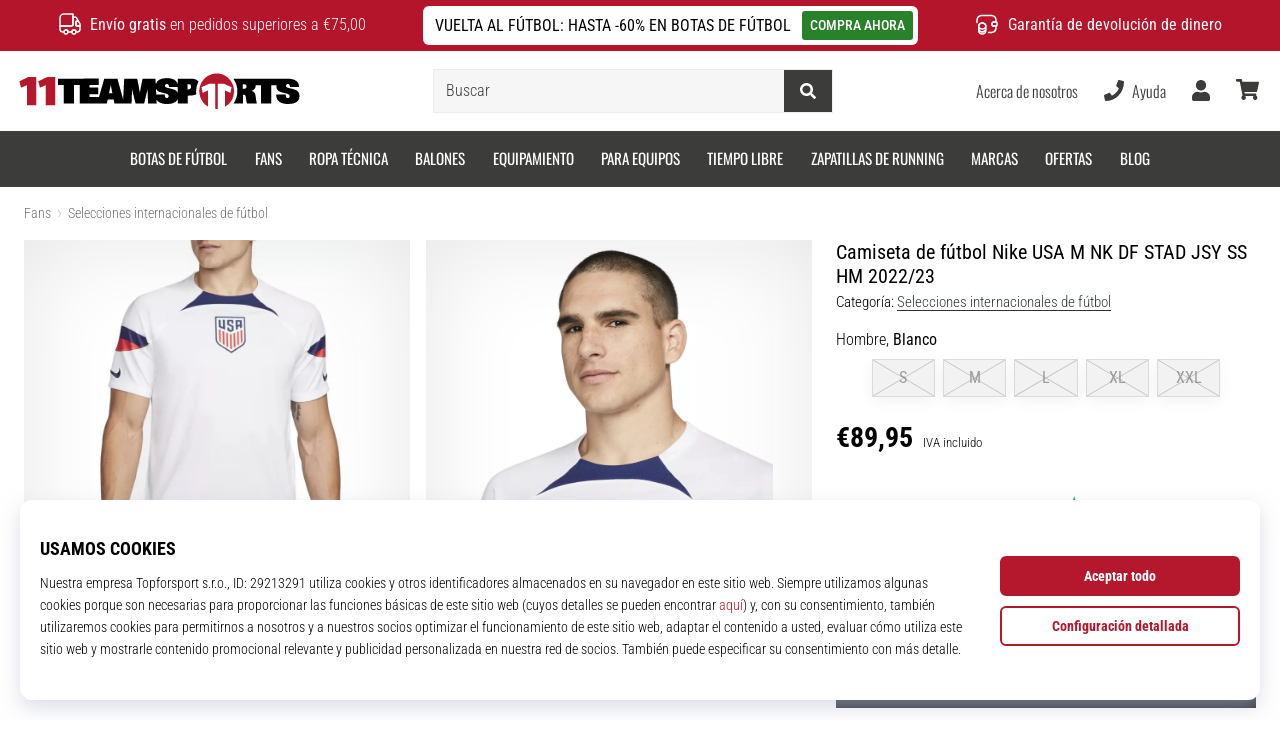

--- FILE ---
content_type: text/css
request_url: https://i1.t4s.cz/fonts/oswald/latin/font.css?v=57dbfb3
body_size: 161
content:
/* oswald-300 - latin_latin-ext */
@font-face {
	font-display: swap; /* Check https://developer.mozilla.org/en-US/docs/Web/CSS/@font-face/font-display for other options. */
	font-family: 'Oswald';
	font-style: normal;
	font-weight: 300;
	src: url('oswald-v53-latin_latin-ext-300.woff2') format('woff2'); /* Chrome 36+, Opera 23+, Firefox 39+, Safari 12+, iOS 10+ */
}
/* oswald-regular - latin_latin-ext */
@font-face {
	font-display: swap; /* Check https://developer.mozilla.org/en-US/docs/Web/CSS/@font-face/font-display for other options. */
	font-family: 'Oswald';
	font-style: normal;
	font-weight: 400;
	src: url('oswald-v53-latin_latin-ext-regular.woff2') format('woff2'); /* Chrome 36+, Opera 23+, Firefox 39+, Safari 12+, iOS 10+ */
}
/* oswald-500 - latin_latin-ext */
@font-face {
	font-display: swap; /* Check https://developer.mozilla.org/en-US/docs/Web/CSS/@font-face/font-display for other options. */
	font-family: 'Oswald';
	font-style: normal;
	font-weight: 500;
	src: url('oswald-v53-latin_latin-ext-500.woff2') format('woff2'); /* Chrome 36+, Opera 23+, Firefox 39+, Safari 12+, iOS 10+ */
}
/* oswald-600 - latin_latin-ext */
@font-face {
	font-display: swap; /* Check https://developer.mozilla.org/en-US/docs/Web/CSS/@font-face/font-display for other options. */
	font-family: 'Oswald';
	font-style: normal;
	font-weight: 600;
	src: url('oswald-v53-latin_latin-ext-600.woff2') format('woff2'); /* Chrome 36+, Opera 23+, Firefox 39+, Safari 12+, iOS 10+ */
}
/* oswald-700 - latin_latin-ext */
@font-face {
	font-display: swap; /* Check https://developer.mozilla.org/en-US/docs/Web/CSS/@font-face/font-display for other options. */
	font-family: 'Oswald';
	font-style: normal;
	font-weight: 700;
	src: url('oswald-v53-latin_latin-ext-700.woff2') format('woff2'); /* Chrome 36+, Opera 23+, Firefox 39+, Safari 12+, iOS 10+ */
}


--- FILE ---
content_type: text/css
request_url: https://i1.t4s.cz/fonts/poppins/font.css?v=e46e5aa
body_size: 420
content:
/*!* Webfont: BaseNeue-Black *!@font-face {*/
/*	font-family: 'BaseNeueBlack';*/
/*	src: url('Poppins-Black.woff2') format('woff2'); !* Modern Browsers *!*/
/*	font-style: normal;*/
/*	font-weight: normal;*/
/*	text-rendering: optimizeLegibility;*/
/*}*/

/*!* Webfont: BaseNeue-MediumOblique *!@font-face {*/
/*	font-family: 'BaseNeueMedObl';*/
/*	src: url('Poppins-medium.woff2') format('woff2'); !* Modern Browsers *!*/
/*	font-style: italic;*/
/*	font-weight: normal;*/
/*	text-rendering: optimizeLegibility;*/
/*}*/

@font-face {
	font-family: 'Poppins';
	src: local('Poppins ExtraLight'), local('Poppins-ExtraLight'),
	url('Poppins-ExtraLight.woff2') format('woff2');
	font-weight: 200;
	font-style: normal;
}

@font-face {
	font-family: 'Poppins';
	src: local('Poppins Medium'), local('Poppins-Medium'),
	url('Poppins-Medium.woff2') format('woff2');
	font-weight: 500;
	font-style: normal;
}

@font-face {
	font-family: 'Poppins';
	src: local('Poppins Light Italic'), local('Poppins-LightItalic'),
	url('Poppins-LightItalic.woff2') format('woff2');
	font-weight: 300;
	font-style: italic;
}

@font-face {
	font-family: 'Poppins';
	src: local('Poppins ExtraLight Italic'), local('Poppins-ExtraLightItalic'),
	url('Poppins-ExtraLightItalic.woff2') format('woff2');
	font-weight: 200;
	font-style: italic;
}

@font-face {
	font-family: 'Poppins';
	src: local('Poppins Regular'), local('Poppins-Regular'),
	url('Poppins-Regular.woff2') format('woff2');
	font-weight: normal;
	font-style: normal;
}

@font-face {
	font-family: 'Poppins';
	src: local('Poppins SemiBold'), local('Poppins-SemiBold'),
	url('Poppins-SemiBold.woff2') format('woff2');
	font-weight: 600;
	font-style: normal;
}

@font-face {
	font-family: 'Poppins';
	src: local('Poppins Black'), local('Poppins-Black'),
	url('Poppins-Black.woff2') format('woff2');
	font-weight: 900;
	font-style: normal;
}

@font-face {
	font-family: 'Poppins';
	src: local('Poppins ExtraBold Italic'), local('Poppins-ExtraBoldItalic'),
	url('Poppins-ExtraBoldItalic.woff2') format('woff2');
	font-weight: 800;
	font-style: italic;
}

@font-face {
	font-family: 'Poppins';
	src: local('Poppins Medium Italic'), local('Poppins-MediumItalic'),
	url('Poppins-MediumItalic.woff2') format('woff2');
	font-weight: 500;
	font-style: italic;
}

@font-face {
	font-family: 'Poppins';
	src: local('Poppins Light'), local('Poppins-Light'),
	url('Poppins-Light.woff2') format('woff2');
	font-weight: 300;
	font-style: normal;
}

@font-face {
	font-family: 'Poppins';
	src: local('Poppins Bold'), local('Poppins-Bold'),
	url('Poppins-Bold.woff2') format('woff2');
	font-weight: bold;
	font-style: normal;
}

@font-face {
	font-family: 'Poppins';
	src: local('Poppins Thin'), local('Poppins-Thin'),
	url('Poppins-Thin.woff2') format('woff2');
	font-weight: 100;
	font-style: normal;
}

@font-face {
	font-family: 'Poppins';
	src: local('Poppins Italic'), local('Poppins-Italic'),
	url('Poppins-Italic.woff2') format('woff2');
	font-weight: normal;
	font-style: italic;
}

@font-face {
	font-family: 'Poppins';
	src: local('Poppins Thin Italic'), local('Poppins-ThinItalic'),
	url('Poppins-ThinItalic.woff2') format('woff2');
	font-weight: 100;
	font-style: italic;
}

@font-face {
	font-family: 'Poppins';
	src: local('Poppins Black Italic'), local('Poppins-BlackItalic'),
	url('Poppins-BlackItalic.woff2') format('woff2');
	font-weight: 900;
	font-style: italic;
}

@font-face {
	font-family: 'Poppins';
	src: local('Poppins Bold Italic'), local('Poppins-BoldItalic'),
	url('Poppins-BoldItalic.woff2') format('woff2');
	font-weight: bold;
	font-style: italic;
}

@font-face {
	font-family: 'Poppins';
	src: local('Poppins SemiBold Italic'), local('Poppins-SemiBoldItalic'),
	url('Poppins-SemiBoldItalic.woff2') format('woff2');
	font-weight: 600;
	font-style: italic;
}

@font-face {
	font-family: 'Poppins';
	src: local('Poppins ExtraBold'), local('Poppins-ExtraBold'),
	url('Poppins-ExtraBold.woff2') format('woff2');
	font-weight: 800;
	font-style: normal;
}

